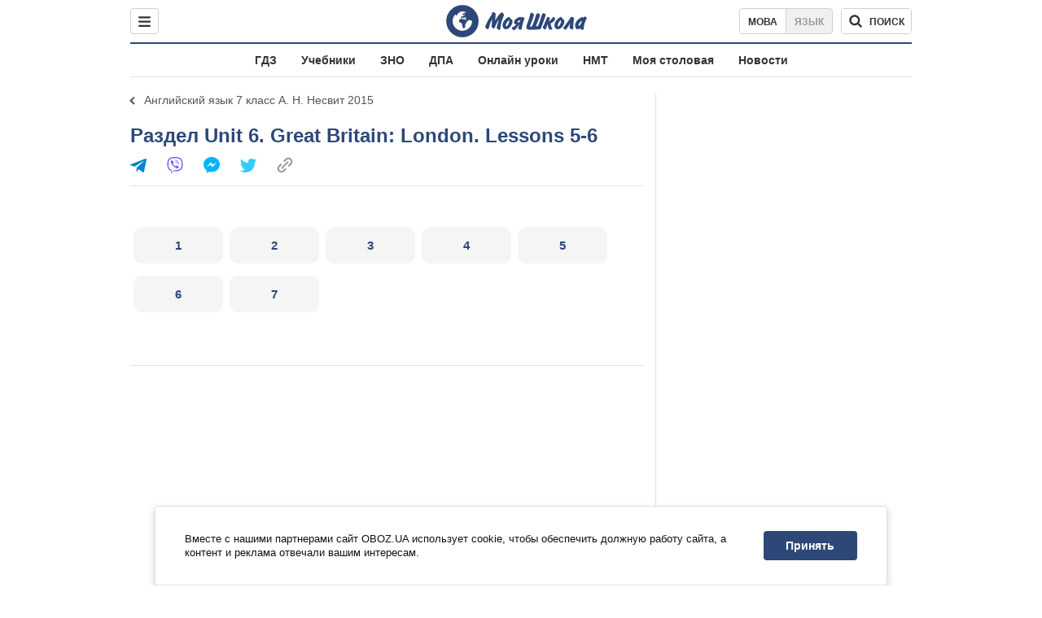

--- FILE ---
content_type: text/javascript;charset=utf-8
request_url: https://p1cluster.cxense.com/p1.js
body_size: 99
content:
cX.library.onP1('3d2ww1bo0it571v4fpcn5uobik');


--- FILE ---
content_type: text/javascript;charset=utf-8
request_url: https://id.cxense.com/public/user/id?json=%7B%22identities%22%3A%5B%7B%22type%22%3A%22ckp%22%2C%22id%22%3A%22mki9s0wcyvssfymv%22%7D%2C%7B%22type%22%3A%22lst%22%2C%22id%22%3A%223d2ww1bo0it571v4fpcn5uobik%22%7D%2C%7B%22type%22%3A%22cst%22%2C%22id%22%3A%223d2ww1bo0it571v4fpcn5uobik%22%7D%5D%7D&callback=cXJsonpCB1
body_size: 206
content:
/**/
cXJsonpCB1({"httpStatus":200,"response":{"userId":"cx:b7a4idd9i01419esfx62nk980:2m7r50f4uy4bi","newUser":false}})